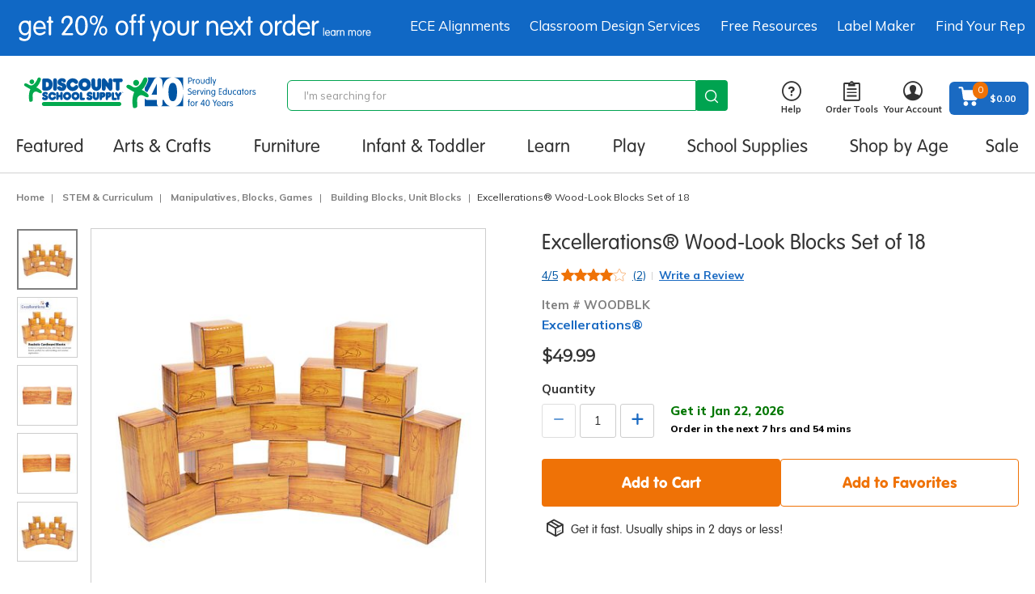

--- FILE ---
content_type: text/css;charset=UTF-8
request_url: https://www.discountschoolsupply.com/_ui/addons/customerticketingaddon/responsive/common/css/customerticketingaddon.css?v=S460
body_size: 216
content:
.supportTicketsTable {
    margin: 10px 0;
    width: 100%;
    table-layout: fixed;
}
.supportTicketsTable thead th {
    text-transform: none;
    color: #000;
    border-bottom: 2px solid #ffbc0e;
    padding-right: 0;
    font-weight: bold;
    height: 30px;
    line-height: 30px;
}
.supportTicketsTable thead .supportTicketsTableState {
    width: 75px;
}
.supportTicketsTable thead .supportTicketsTablePayment {
    width: 130px;
}
.supportTicketsTable thead .supportTicketsTableAction {
    width: 205px;
}
.supportTicketsTable tbody td {
    color: #484848;
    font-size: .9286em;
    padding: 20px 15px 20px 0;
    vertical-align: top;
}
.supportTicketsTable tbody td:last-child {
    padding-right: 5px;
}
.supportTicketsTable tbody td:first-child {
    padding-left: 5px;
}
.supportTicketsTable tbody tr:nth-child(2n) {
    background-color: #f8f8f7;
}
.supportTicketsTable tbody td a {
    color: #0073e4;
    text-decoration: none;
    font-weight: 700;
}
.supportTicketsTable .secondary,
.supportTicketsTable .positive {
    float: left;
    margin: 0 0 0 15px;
}
.supportTicketsTable a.function_btn {
    line-height: 3.214em;
    float: left;
}
.supportTicketsTable tbody td:first-child a {
    font-weight: normal;
}
.supportTicketsTable tbody td > span {
    display: block;
}

.supportTicketTableUpdate .supportTicketBR {
    padding-bottom: 20px;
}

.control-group.error textarea {
    border-color: #c90400;
}

.page-update-support-ticket .cts-msg-history-item-msg {
    word-wrap: break-word;
    white-space: pre-wrap;
}

.page-update-support-ticket .cts-msg-history-item-modified-field {
	   word-wrap: break-word;
    white-space: pre-wrap;
}

.break-word {
    overflow-wrap: break-word;
    word-wrap: break-word;
    -ms-word-break: break-all;
	word-break: break-all;
}

--- FILE ---
content_type: text/javascript;charset=UTF-8
request_url: https://www.discountschoolsupply.com/_ui/responsive/common/js/acc.forgottenpassword.js?v=S460
body_size: 331
content:
ACC.forgottenpassword = {

	_autoload: [
		"bindLink"
	],

	bindLink: function(){
		$(document).on("click",".js-password-forgotten",function(e){
			e.preventDefault();

			var titleHtml = ACC.common.encodeHtml($(this).data("cboxTitle"));
			ACC.colorbox.open(
				titleHtml,
				{
					href: $(this).data("link"),
					width:"500px",
					fixed: true,
					top: 150,
					className: "password-forgot-dialog",
					onOpen: function()
					{
						$('#validEmail').remove();
					},
					onComplete: function(){
					    $('form#forgottenPwdForm').validate({
                            onkeyup: false,
                            rules: {
                                email: {
                                    email: true
                                }
                            },
                            errorPlacement: function(error, element) {
                                return true;
                            },
                            invalidHandler: function(event, validator) {
                                if(validator.numberOfInvalids()) {
                                    var $container = $('form#forgottenPwdForm'),
                                        errorMsg = $container.find(".js-help-block"),
                                        $formGroup = $container.find(".form-group");

                                    $formGroup.addClass("has-error");
                                    $formGroup.find(".help-block").remove();
                                    errorMsg.removeClass("hidden").appendTo($formGroup);
                                    ACC.colorbox.resize();
                                }
                            }
                        });

						$('form#forgottenPwdForm').ajaxForm({
							success: function(data)
							{
								if ($(data).closest('#validEmail').length)
								{
									
									if ($('#validEmail').length === 0)
									{
										$(".forgotten-password").replaceWith(data);
										ACC.colorbox.resize();
									}
								}
								else
								{
									$("#forgottenPwdForm .control-group").replaceWith($(data).find('.control-group'));
									ACC.colorbox.resize();
								}
							}
						});
					}
				}
			);
		});
	}

};


--- FILE ---
content_type: text/javascript;charset=UTF-8
request_url: https://www.discountschoolsupply.com/_ui/responsive/common/js/jquery.blockUI-2.70.js?v=S460
body_size: 6220
content:
/*!
 * jQuery blockUI plugin
 * Version 2.70.0-2014.11.23
 * Requires jQuery v1.7 or later
 *
 * Examples at: http://malsup.com/jquery/block/
 * Copyright (c) 2007-2013 M. Alsup
 * Dual licensed under the MIT and GPL licenses:
 * http://www.opensource.org/licenses/mit-license.php
 * http://www.gnu.org/licenses/gpl.html
 *
 * Thanks to Amir-Hossein Sobhi for some excellent contributions!
 */

;(function() {
	/*jshint eqeqeq:false curly:false latedef:false */
	"use strict";
	
		function setup($) {
			$.fn._fadeIn = $.fn.fadeIn;
	
			var noOp = $.noop || function() {};
	
			// this bit is to ensure we don't call setExpression when we shouldn't (with extra muscle to handle
			// confusing userAgent strings on Vista)
			var msie = /MSIE/.test(navigator.userAgent);
			var ie6  = /MSIE 6.0/.test(navigator.userAgent) && ! /MSIE 8.0/.test(navigator.userAgent);
			var mode = document.documentMode || 0;
			var setExpr = $.isFunction( document.createElement('div').style.setExpression );
	
			// global $ methods for blocking/unblocking the entire page
			$.blockUI   = function(opts) { install(window, opts); };
			$.unblockUI = function(opts) { remove(window, opts); };
	
			// convenience method for quick growl-like notifications  (http://www.google.com/search?q=growl)
			$.growlUI = function(title, message, timeout, onClose) {
				var $m = $('<div class="growlUI"></div>');
				if (title) $m.append('<h1>'+title+'</h1>');
				if (message) $m.append('<h2>'+message+'</h2>');
				if (timeout === undefined) timeout = 3000;
	
				// Added by konapun: Set timeout to 30 seconds if this growl is moused over, like normal toast notifications
				var callBlock = function(opts) {
					opts = opts || {};
	
					$.blockUI({
						message: $m,
						fadeIn : typeof opts.fadeIn  !== 'undefined' ? opts.fadeIn  : 700,
						fadeOut: typeof opts.fadeOut !== 'undefined' ? opts.fadeOut : 1000,
						timeout: typeof opts.timeout !== 'undefined' ? opts.timeout : timeout,
						centerY: false,
						showOverlay: false,
						onUnblock: onClose,
						css: $.blockUI.defaults.growlCSS
					});
				};
	
				callBlock();
				var nonmousedOpacity = $m.css('opacity');
				$m.mouseover(function() {
					callBlock({
						fadeIn: 0,
						timeout: 30000
					});
	
					var displayBlock = $('.blockMsg');
					displayBlock.stop(); // cancel fadeout if it has started
					displayBlock.fadeTo(300, 1); // make it easier to read the message by removing transparency
				}).mouseout(function() {
					$('.blockMsg').fadeOut(1000);
				});
				// End konapun additions
			};
	
			// plugin method for blocking element content
			$.fn.block = function(opts) {
				if ( this[0] === window ) {
					$.blockUI( opts );
					return this;
				}
				var fullOpts = $.extend({}, $.blockUI.defaults, opts || {});
				this.each(function() {
					var $el = $(this);
					if (fullOpts.ignoreIfBlocked && $el.data('blockUI.isBlocked'))
						return;
					$el.unblock({ fadeOut: 0 });
				});
	
				return this.each(function() {
					if ($.css(this,'position') == 'static') {
						this.style.position = 'relative';
						$(this).data('blockUI.static', true);
					}
					this.style.zoom = 1; // force 'hasLayout' in ie
					install(this, opts);
				});
			};
	
			// plugin method for unblocking element content
			$.fn.unblock = function(opts) {
				if ( this[0] === window ) {
					$.unblockUI( opts );
					return this;
				}
				return this.each(function() {
					remove(this, opts);
				});
			};
	
			$.blockUI.version = 2.70; // 2nd generation blocking at no extra cost!
	
			// override these in your code to change the default behavior and style
			$.blockUI.defaults = {
				// message displayed when blocking (use null for no message)
				message:  '<h1>Please wait...</h1>',
	
				title: null,		// title string; only used when theme == true
				draggable: true,	// only used when theme == true (requires jquery-ui.js to be loaded)
	
				theme: false, // set to true to use with jQuery UI themes
	
				// styles for the message when blocking; if you wish to disable
				// these and use an external stylesheet then do this in your code:
				// $.blockUI.defaults.css = {};
				css: {
					padding:	0,
					margin:		0,
					width:		'30%',
					top:		'40%',
					left:		'35%',
					textAlign:	'center',
					color:		'#000',
					border:		'3px solid #aaa',
					backgroundColor:'#fff',
					cursor:		'wait'
				},
	
				// minimal style set used when themes are used
				themedCSS: {
					width:	'30%',
					top:	'40%',
					left:	'35%'
				},
	
				// styles for the overlay
				overlayCSS:  {
					backgroundColor:	'#000',
					opacity:			0.6,
					cursor:				'wait'
				},
	
				// style to replace wait cursor before unblocking to correct issue
				// of lingering wait cursor
				cursorReset: 'default',
	
				// styles applied when using $.growlUI
				growlCSS: {
					width:		'350px',
					top:		'10px',
					left:		'',
					right:		'10px',
					border:		'none',
					padding:	'5px',
					opacity:	0.6,
					cursor:		'default',
					color:		'#fff',
					backgroundColor: '#000',
					'-webkit-border-radius':'10px',
					'-moz-border-radius':	'10px',
					'border-radius':		'10px'
				},
	
				// IE issues: 'about:blank' fails on HTTPS and javascript:false is s-l-o-w
				// (hat tip to Jorge H. N. de Vasconcelos)
				/*jshint scripturl:true */
				iframeSrc: /^https/i.test(window.location.href || '') ? 'javascript:false' : 'about:blank',
	
				// force usage of iframe in non-IE browsers (handy for blocking applets)
				forceIframe: false,
	
				// z-index for the blocking overlay
				baseZ: 1000,
	
				// set these to true to have the message automatically centered
				centerX: true, // <-- only effects element blocking (page block controlled via css above)
				centerY: true,
	
				// allow body element to be stetched in ie6; this makes blocking look better
				// on "short" pages.  disable if you wish to prevent changes to the body height
				allowBodyStretch: true,
	
				// enable if you want key and mouse events to be disabled for content that is blocked
				bindEvents: true,
	
				// be default blockUI will supress tab navigation from leaving blocking content
				// (if bindEvents is true)
				constrainTabKey: true,
	
				// fadeIn time in millis; set to 0 to disable fadeIn on block
				fadeIn:  200,
	
				// fadeOut time in millis; set to 0 to disable fadeOut on unblock
				fadeOut:  400,
	
				// time in millis to wait before auto-unblocking; set to 0 to disable auto-unblock
				timeout: 0,
	
				// disable if you don't want to show the overlay
				showOverlay: true,
	
				// if true, focus will be placed in the first available input field when
				// page blocking
				focusInput: true,
	
				// elements that can receive focus
				focusableElements: ':input:enabled:visible',
	
				// suppresses the use of overlay styles on FF/Linux (due to performance issues with opacity)
				// no longer needed in 2012
				// applyPlatformOpacityRules: true,
	
				// callback method invoked when fadeIn has completed and blocking message is visible
				onBlock: null,
	
				// callback method invoked when unblocking has completed; the callback is
				// passed the element that has been unblocked (which is the window object for page
				// blocks) and the options that were passed to the unblock call:
				//	onUnblock(element, options)
				onUnblock: null,
	
				// callback method invoked when the overlay area is clicked.
				// setting this will turn the cursor to a pointer, otherwise cursor defined in overlayCss will be used.
				onOverlayClick: null,
	
				// don't ask; if you really must know: http://groups.google.com/group/jquery-en/browse_thread/thread/36640a8730503595/2f6a79a77a78e493#2f6a79a77a78e493
				quirksmodeOffsetHack: 4,
	
				// class name of the message block
				blockMsgClass: 'blockMsg',
	
				// if it is already blocked, then ignore it (don't unblock and reblock)
				ignoreIfBlocked: false
			};
	
			// private data and functions follow...
	
			var pageBlock = null;
			var pageBlockEls = [];
	
			function install(el, opts) {
				var css, themedCSS;
				var full = (el == window);
				var msg = (opts && opts.message !== undefined ? opts.message : undefined);
				opts = $.extend({}, $.blockUI.defaults, opts || {});
	
				if (opts.ignoreIfBlocked && $(el).data('blockUI.isBlocked'))
					return;
	
				opts.overlayCSS = $.extend({}, $.blockUI.defaults.overlayCSS, opts.overlayCSS || {});
				css = $.extend({}, $.blockUI.defaults.css, opts.css || {});
				if (opts.onOverlayClick)
					opts.overlayCSS.cursor = 'pointer';
	
				themedCSS = $.extend({}, $.blockUI.defaults.themedCSS, opts.themedCSS || {});
				msg = msg === undefined ? opts.message : msg;
	
				// remove the current block (if there is one)
				if (full && pageBlock)
					remove(window, {fadeOut:0});
	
				// if an existing element is being used as the blocking content then we capture
				// its current place in the DOM (and current display style) so we can restore
				// it when we unblock
				if (msg && typeof msg != 'string' && (msg.parentNode || msg.jquery)) {
					var node = msg.jquery ? msg[0] : msg;
					var data = {};
					$(el).data('blockUI.history', data);
					data.el = node;
					data.parent = node.parentNode;
					data.display = node.style.display;
					data.position = node.style.position;
					if (data.parent)
						data.parent.removeChild(node);
				}
	
				$(el).data('blockUI.onUnblock', opts.onUnblock);
				var z = opts.baseZ;
	
				// blockUI uses 3 layers for blocking, for simplicity they are all used on every platform;
				// layer1 is the iframe layer which is used to supress bleed through of underlying content
				// layer2 is the overlay layer which has opacity and a wait cursor (by default)
				// layer3 is the message content that is displayed while blocking
				var lyr1, lyr2, lyr3, s;
				if (msie || opts.forceIframe)
					lyr1 = $('<iframe class="blockUI" style="z-index:'+ (z++) +';display:none;border:none;margin:0;padding:0;position:absolute;width:100%;height:100%;top:0;left:0" src="'+opts.iframeSrc+'"></iframe>');
				else
					lyr1 = $('<div class="blockUI" style="display:none"></div>');
	
				if (opts.theme)
					lyr2 = $('<div class="blockUI blockOverlay ui-widget-overlay" style="z-index:'+ (z++) +';display:none"></div>');
				else
					lyr2 = $('<div class="blockUI blockOverlay" style="z-index:'+ (z++) +';display:none;border:none;margin:0;padding:0;width:100%;height:100%;top:0;left:0"></div>');
	
				if (opts.theme && full) {
					s = '<div class="blockUI ' + opts.blockMsgClass + ' blockPage ui-dialog ui-widget ui-corner-all" style="z-index:'+(z+10)+';display:none;position:fixed">';
					if ( opts.title ) {
						s += '<div class="ui-widget-header ui-dialog-titlebar ui-corner-all blockTitle">'+(opts.title || '&nbsp;')+'</div>';
					}
					s += '<div class="ui-widget-content ui-dialog-content"></div>';
					s += '</div>';
				}
				else if (opts.theme) {
					s = '<div class="blockUI ' + opts.blockMsgClass + ' blockElement ui-dialog ui-widget ui-corner-all" style="z-index:'+(z+10)+';display:none;position:absolute">';
					if ( opts.title ) {
						s += '<div class="ui-widget-header ui-dialog-titlebar ui-corner-all blockTitle">'+(opts.title || '&nbsp;')+'</div>';
					}
					s += '<div class="ui-widget-content ui-dialog-content"></div>';
					s += '</div>';
				}
				else if (full) {
					s = '<div class="blockUI ' + opts.blockMsgClass + ' blockPage" style="z-index:'+(z+10)+';display:none;position:fixed"></div>';
				}
				else {
					s = '<div class="blockUI ' + opts.blockMsgClass + ' blockElement" style="z-index:'+(z+10)+';display:none;position:absolute"></div>';
				}
				lyr3 = $(s);
	
				// if we have a message, style it
				if (msg) {
					if (opts.theme) {
						lyr3.css(themedCSS);
						lyr3.addClass('ui-widget-content');
					}
					else
						lyr3.css(css);
				}
	
				// style the overlay
				if (!opts.theme /*&& (!opts.applyPlatformOpacityRules)*/)
					lyr2.css(opts.overlayCSS);
				lyr2.css('position', full ? 'fixed' : 'absolute');
	
				// make iframe layer transparent in IE
				if (msie || opts.forceIframe)
					lyr1.css('opacity',0.0);
	
				//$([lyr1[0],lyr2[0],lyr3[0]]).appendTo(full ? 'body' : el);
				var layers = [lyr1,lyr2,lyr3], $par = full ? $('body') : $(el);
				$.each(layers, function() {
					this.appendTo($par);
				});
	
				if (opts.theme && opts.draggable && $.fn.draggable) {
					lyr3.draggable({
						handle: '.ui-dialog-titlebar',
						cancel: 'li'
					});
				}
	
				// ie7 must use absolute positioning in quirks mode and to account for activex issues (when scrolling)
				var expr = setExpr && (!$.support.boxModel || $('object,embed', full ? null : el).length > 0);
				if (ie6 || expr) {
					// give body 100% height
					if (full && opts.allowBodyStretch && $.support.boxModel)
						$('html,body').css('height','100%');
	
					// fix ie6 issue when blocked element has a border width
					if ((ie6 || !$.support.boxModel) && !full) {
						var t = sz(el,'borderTopWidth'), l = sz(el,'borderLeftWidth');
						var fixT = t ? '(0 - '+t+')' : 0;
						var fixL = l ? '(0 - '+l+')' : 0;
					}
	
					// simulate fixed position
					$.each(layers, function(i,o) {
						var s = o[0].style;
						s.position = 'absolute';
						if (i < 2) {
							if (full)
								s.setExpression('height','Math.max(document.body.scrollHeight, document.body.offsetHeight) - (jQuery.support.boxModel?0:'+opts.quirksmodeOffsetHack+') + "px"');
							else
								s.setExpression('height','this.parentNode.offsetHeight + "px"');
							if (full)
								s.setExpression('width','jQuery.support.boxModel && document.documentElement.clientWidth || document.body.clientWidth + "px"');
							else
								s.setExpression('width','this.parentNode.offsetWidth + "px"');
							if (fixL) s.setExpression('left', fixL);
							if (fixT) s.setExpression('top', fixT);
						}
						else if (opts.centerY) {
							if (full) s.setExpression('top','(document.documentElement.clientHeight || document.body.clientHeight) / 2 - (this.offsetHeight / 2) + (blah = document.documentElement.scrollTop ? document.documentElement.scrollTop : document.body.scrollTop) + "px"');
							s.marginTop = 0;
						}
						else if (!opts.centerY && full) {
							var top = (opts.css && opts.css.top) ? parseInt(opts.css.top, 10) : 0;
							var expression = '((document.documentElement.scrollTop ? document.documentElement.scrollTop : document.body.scrollTop) + '+top+') + "px"';
							s.setExpression('top',expression);
						}
					});
				}
	
				// show the message
				if (msg) {
					if (opts.theme)
						lyr3.find('.ui-widget-content').append(msg);
					else
						lyr3.append(msg);
					if (msg.jquery || msg.nodeType)
						$(msg).show();
				}
	
				if ((msie || opts.forceIframe) && opts.showOverlay)
					lyr1.show(); // opacity is zero
				if (opts.fadeIn) {
					var cb = opts.onBlock ? opts.onBlock : noOp;
					var cb1 = (opts.showOverlay && !msg) ? cb : noOp;
					var cb2 = msg ? cb : noOp;
					if (opts.showOverlay)
						lyr2._fadeIn(opts.fadeIn, cb1);
					if (msg)
						lyr3._fadeIn(opts.fadeIn, cb2);
				}
				else {
					if (opts.showOverlay)
						lyr2.show();
					if (msg)
						lyr3.show();
					if (opts.onBlock)
						opts.onBlock.bind(lyr3)();
				}
	
				// bind key and mouse events
				bind(1, el, opts);
	
				if (full) {
					pageBlock = lyr3[0];
					pageBlockEls = $(opts.focusableElements,pageBlock);
					if (opts.focusInput)
						setTimeout(focus, 20);
				}
				else
					center(lyr3[0], opts.centerX, opts.centerY);
	
				if (opts.timeout) {
					// auto-unblock
					var to = setTimeout(function() {
						if (full)
							$.unblockUI(opts);
						else
							$(el).unblock(opts);
					}, opts.timeout);
					$(el).data('blockUI.timeout', to);
				}
			}
	
			// remove the block
			function remove(el, opts) {
				var count;
				var full = (el == window);
				var $el = $(el);
				var data = $el.data('blockUI.history');
				var to = $el.data('blockUI.timeout');
				if (to) {
					clearTimeout(to);
					$el.removeData('blockUI.timeout');
				}
				opts = $.extend({}, $.blockUI.defaults, opts || {});
				bind(0, el, opts); // unbind events
	
				if (opts.onUnblock === null) {
					opts.onUnblock = $el.data('blockUI.onUnblock');
					$el.removeData('blockUI.onUnblock');
				}
	
				var els;
				if (full) // crazy selector to handle odd field errors in ie6/7
					els = $('body').children().filter('.blockUI').add('body > .blockUI');
				else
					els = $el.find('>.blockUI');
	
				// fix cursor issue
				if ( opts.cursorReset ) {
					if ( els.length > 1 )
						els[1].style.cursor = opts.cursorReset;
					if ( els.length > 2 )
						els[2].style.cursor = opts.cursorReset;
				}
	
				if (full)
					pageBlock = pageBlockEls = null;
	
				if (opts.fadeOut) {
					count = els.length;
					els.stop().fadeOut(opts.fadeOut, function() {
						if ( --count === 0)
							reset(els,data,opts,el);
					});
				}
				else
					reset(els, data, opts, el);
			}
	
			// move blocking element back into the DOM where it started
			function reset(els,data,opts,el) {
				var $el = $(el);
				if ( $el.data('blockUI.isBlocked') )
					return;
	
				els.each(function(i,o) {
					// remove via DOM calls so we don't lose event handlers
					if (this.parentNode)
						this.parentNode.removeChild(this);
				});
	
				if (data && data.el) {
					data.el.style.display = data.display;
					data.el.style.position = data.position;
					data.el.style.cursor = 'default'; // #59
					if (data.parent)
						data.parent.appendChild(data.el);
					$el.removeData('blockUI.history');
				}
	
				if ($el.data('blockUI.static')) {
					$el.css('position', 'static'); // #22
				}
	
				if (typeof opts.onUnblock == 'function')
					opts.onUnblock(el,opts);
	
				// fix issue in Safari 6 where block artifacts remain until reflow
				var body = $(document.body), w = body.width(), cssW = body[0].style.width;
				body.width(w-1).width(w);
				body[0].style.width = cssW;
			}
	
			// bind/unbind the handler
			function bind(b, el, opts) {
				var full = el == window, $el = $(el);
	
				// don't bother unbinding if there is nothing to unbind
				if (!b && (full && !pageBlock || !full && !$el.data('blockUI.isBlocked')))
					return;
	
				$el.data('blockUI.isBlocked', b);
	
				// don't bind events when overlay is not in use or if bindEvents is false
				if (!full || !opts.bindEvents || (b && !opts.showOverlay))
					return;
	
				// bind anchors and inputs for mouse and key events
				var events = 'mousedown mouseup keydown keypress keyup touchstart touchend touchmove';
				if (b)
					$(document).bind(events, opts, handler);
				else
					$(document).unbind(events, handler);
	
			// former impl...
			//		var $e = $('a,:input');
			//		b ? $e.bind(events, opts, handler) : $e.unbind(events, handler);
			}
	
			// event handler to suppress keyboard/mouse events when blocking
			function handler(e) {
				// allow tab navigation (conditionally)
				if (e.type === 'keydown' && e.keyCode && e.keyCode == 9) {
					if (pageBlock && e.data.constrainTabKey) {
						var els = pageBlockEls;
						var fwd = !e.shiftKey && e.target === els[els.length-1];
						var back = e.shiftKey && e.target === els[0];
						if (fwd || back) {
							setTimeout(function(){focus(back);},10);
							return false;
						}
					}
				}
				var opts = e.data;
				var target = $(e.target);
				if (target.hasClass('blockOverlay') && opts.onOverlayClick)
					opts.onOverlayClick(e);
	
				// allow events within the message content
				if (target.parents('div.' + opts.blockMsgClass).length > 0)
					return true;
	
				// allow events for content that is not being blocked
				return target.parents().children().filter('div.blockUI').length === 0;
			}
	
			function focus(back) {
				if (!pageBlockEls)
					return;
				var e = pageBlockEls[back===true ? pageBlockEls.length-1 : 0];
				if (e)
					e.focus();
			}
	
			function center(el, x, y) {
				var p = el.parentNode, s = el.style;
				var l = ((p.offsetWidth - el.offsetWidth)/2) - sz(p,'borderLeftWidth');
				var t = ((p.offsetHeight - el.offsetHeight)/2) - sz(p,'borderTopWidth');
				if (x) s.left = l > 0 ? (l+'px') : '0';
				if (y) s.top  = t > 0 ? (t+'px') : '0';
			}
	
			function sz(el, p) {
				return parseInt($.css(el,p),10)||0;
			}
	
		}
	
	
		/*global define:true */
		if (typeof define === 'function' && define.amd && define.amd.jQuery) {
			define(['jquery'], setup);
		} else {
			setup(jQuery);
		}
	
	})();